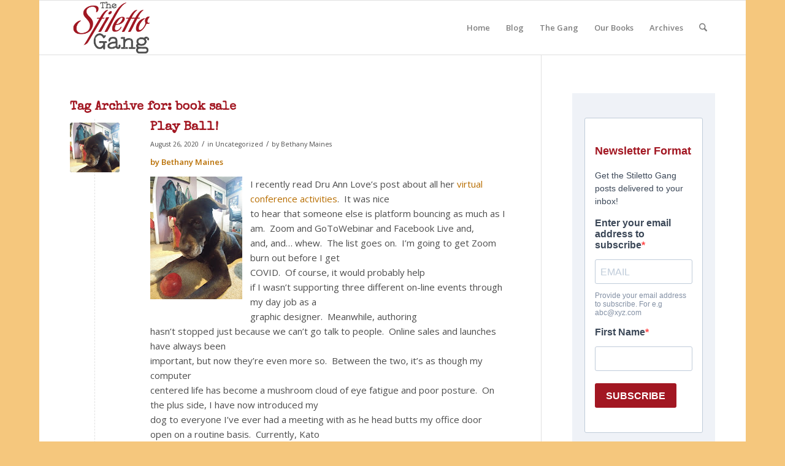

--- FILE ---
content_type: text/html; charset=UTF-8
request_url: https://www.thestilettogang.com/tag/book-sale/
body_size: 17634
content:
<!DOCTYPE html>
<html lang="en-US" prefix="og: https://ogp.me/ns#" class="html_boxed responsive av-preloader-disabled  html_header_top html_logo_left html_main_nav_header html_menu_right html_slim html_header_sticky html_header_shrinking html_mobile_menu_phone html_header_searchicon html_content_align_center html_header_unstick_top_disabled html_header_stretch_disabled html_av-overlay-side html_av-overlay-side-classic html_av-submenu-noclone html_entry_id_2010 av-cookies-no-cookie-consent av-no-preview av-default-lightbox html_text_menu_active av-mobile-menu-switch-default">
<head>
<meta charset="UTF-8" />
<meta name="robots" content="noindex, follow" />


<!-- mobile setting -->
<meta name="viewport" content="width=device-width, initial-scale=1">

<!-- Scripts/CSS and wp_head hook -->

<!-- Search Engine Optimization by Rank Math - https://rankmath.com/ -->
<title>book sale &#124; The Stiletto Gang</title>
<meta name="robots" content="follow, noindex"/>
<meta property="og:locale" content="en_US" />
<meta property="og:type" content="article" />
<meta property="og:title" content="book sale &#124; The Stiletto Gang" />
<meta property="og:url" content="https://www.thestilettogang.com/tag/book-sale/" />
<meta property="og:site_name" content="The Stiletto Gang" />
<meta property="article:publisher" content="https://www.facebook.com/stilettogang" />
<meta property="og:image" content="https://www.thestilettogang.com/wp-content/uploads/2024/08/TheStilettoGang-2018_FB-Cover-Photo.jpg" />
<meta property="og:image:secure_url" content="https://www.thestilettogang.com/wp-content/uploads/2024/08/TheStilettoGang-2018_FB-Cover-Photo.jpg" />
<meta property="og:image:width" content="852" />
<meta property="og:image:height" content="316" />
<meta property="og:image:type" content="image/jpeg" />
<meta name="twitter:card" content="summary_large_image" />
<meta name="twitter:title" content="book sale &#124; The Stiletto Gang" />
<meta name="twitter:image" content="https://www.thestilettogang.com/wp-content/uploads/2024/08/TheStilettoGang-2018_FB-Cover-Photo.jpg" />
<meta name="twitter:label1" content="Posts" />
<meta name="twitter:data1" content="1" />
<script type="application/ld+json" class="rank-math-schema">{"@context":"https://schema.org","@graph":[{"@type":"Organization","@id":"https://www.thestilettogang.com/#organization","name":"The Stiletto Gang","url":"https://www.thestilettogang.com","sameAs":["https://www.facebook.com/stilettogang"],"logo":{"@type":"ImageObject","@id":"https://www.thestilettogang.com/#logo","url":"https://www.thestilettogang.com/wp-content/uploads/2022/03/TheStilettoGang-logo-09.png","contentUrl":"https://www.thestilettogang.com/wp-content/uploads/2022/03/TheStilettoGang-logo-09.png","caption":"The Stiletto Gang","inLanguage":"en-US","width":"252","height":"157"}},{"@type":"WebSite","@id":"https://www.thestilettogang.com/#website","url":"https://www.thestilettogang.com","name":"The Stiletto Gang","publisher":{"@id":"https://www.thestilettogang.com/#organization"},"inLanguage":"en-US"},{"@type":"BreadcrumbList","@id":"https://www.thestilettogang.com/tag/book-sale/#breadcrumb","itemListElement":[{"@type":"ListItem","position":"1","item":{"@id":"https://www.thestilettogang.com","name":"Home"}},{"@type":"ListItem","position":"2","item":{"@id":"https://www.thestilettogang.com/tag/book-sale/","name":"book sale"}}]},{"@type":"CollectionPage","@id":"https://www.thestilettogang.com/tag/book-sale/#webpage","url":"https://www.thestilettogang.com/tag/book-sale/","name":"book sale &#124; The Stiletto Gang","isPartOf":{"@id":"https://www.thestilettogang.com/#website"},"inLanguage":"en-US","breadcrumb":{"@id":"https://www.thestilettogang.com/tag/book-sale/#breadcrumb"}}]}</script>
<!-- /Rank Math WordPress SEO plugin -->

<link rel='dns-prefetch' href='//stats.wp.com' />
<link rel="alternate" type="application/rss+xml" title="The Stiletto Gang &raquo; Feed" href="https://www.thestilettogang.com/feed/" />
<link rel="alternate" type="application/rss+xml" title="The Stiletto Gang &raquo; Comments Feed" href="https://www.thestilettogang.com/comments/feed/" />
<link rel="alternate" type="application/rss+xml" title="The Stiletto Gang &raquo; book sale Tag Feed" href="https://www.thestilettogang.com/tag/book-sale/feed/" />

<!-- google webfont font replacement -->

			<script type='text/javascript'>

				(function() {

					/*	check if webfonts are disabled by user setting via cookie - or user must opt in.	*/
					var html = document.getElementsByTagName('html')[0];
					var cookie_check = html.className.indexOf('av-cookies-needs-opt-in') >= 0 || html.className.indexOf('av-cookies-can-opt-out') >= 0;
					var allow_continue = true;
					var silent_accept_cookie = html.className.indexOf('av-cookies-user-silent-accept') >= 0;

					if( cookie_check && ! silent_accept_cookie )
					{
						if( ! document.cookie.match(/aviaCookieConsent/) || html.className.indexOf('av-cookies-session-refused') >= 0 )
						{
							allow_continue = false;
						}
						else
						{
							if( ! document.cookie.match(/aviaPrivacyRefuseCookiesHideBar/) )
							{
								allow_continue = false;
							}
							else if( ! document.cookie.match(/aviaPrivacyEssentialCookiesEnabled/) )
							{
								allow_continue = false;
							}
							else if( document.cookie.match(/aviaPrivacyGoogleWebfontsDisabled/) )
							{
								allow_continue = false;
							}
						}
					}

					if( allow_continue )
					{
						var f = document.createElement('link');

						f.type 	= 'text/css';
						f.rel 	= 'stylesheet';
						f.href 	= 'https://fonts.googleapis.com/css?family=Special+Elite%7COpen+Sans:400,600&display=auto';
						f.id 	= 'avia-google-webfont';

						document.getElementsByTagName('head')[0].appendChild(f);
					}
				})();

			</script>
			<style id='wp-img-auto-sizes-contain-inline-css' type='text/css'>
img:is([sizes=auto i],[sizes^="auto," i]){contain-intrinsic-size:3000px 1500px}
/*# sourceURL=wp-img-auto-sizes-contain-inline-css */
</style>
<style id='wp-emoji-styles-inline-css' type='text/css'>

	img.wp-smiley, img.emoji {
		display: inline !important;
		border: none !important;
		box-shadow: none !important;
		height: 1em !important;
		width: 1em !important;
		margin: 0 0.07em !important;
		vertical-align: -0.1em !important;
		background: none !important;
		padding: 0 !important;
	}
/*# sourceURL=wp-emoji-styles-inline-css */
</style>
<style id='wp-block-library-inline-css' type='text/css'>
:root{--wp-block-synced-color:#7a00df;--wp-block-synced-color--rgb:122,0,223;--wp-bound-block-color:var(--wp-block-synced-color);--wp-editor-canvas-background:#ddd;--wp-admin-theme-color:#007cba;--wp-admin-theme-color--rgb:0,124,186;--wp-admin-theme-color-darker-10:#006ba1;--wp-admin-theme-color-darker-10--rgb:0,107,160.5;--wp-admin-theme-color-darker-20:#005a87;--wp-admin-theme-color-darker-20--rgb:0,90,135;--wp-admin-border-width-focus:2px}@media (min-resolution:192dpi){:root{--wp-admin-border-width-focus:1.5px}}.wp-element-button{cursor:pointer}:root .has-very-light-gray-background-color{background-color:#eee}:root .has-very-dark-gray-background-color{background-color:#313131}:root .has-very-light-gray-color{color:#eee}:root .has-very-dark-gray-color{color:#313131}:root .has-vivid-green-cyan-to-vivid-cyan-blue-gradient-background{background:linear-gradient(135deg,#00d084,#0693e3)}:root .has-purple-crush-gradient-background{background:linear-gradient(135deg,#34e2e4,#4721fb 50%,#ab1dfe)}:root .has-hazy-dawn-gradient-background{background:linear-gradient(135deg,#faaca8,#dad0ec)}:root .has-subdued-olive-gradient-background{background:linear-gradient(135deg,#fafae1,#67a671)}:root .has-atomic-cream-gradient-background{background:linear-gradient(135deg,#fdd79a,#004a59)}:root .has-nightshade-gradient-background{background:linear-gradient(135deg,#330968,#31cdcf)}:root .has-midnight-gradient-background{background:linear-gradient(135deg,#020381,#2874fc)}:root{--wp--preset--font-size--normal:16px;--wp--preset--font-size--huge:42px}.has-regular-font-size{font-size:1em}.has-larger-font-size{font-size:2.625em}.has-normal-font-size{font-size:var(--wp--preset--font-size--normal)}.has-huge-font-size{font-size:var(--wp--preset--font-size--huge)}.has-text-align-center{text-align:center}.has-text-align-left{text-align:left}.has-text-align-right{text-align:right}.has-fit-text{white-space:nowrap!important}#end-resizable-editor-section{display:none}.aligncenter{clear:both}.items-justified-left{justify-content:flex-start}.items-justified-center{justify-content:center}.items-justified-right{justify-content:flex-end}.items-justified-space-between{justify-content:space-between}.screen-reader-text{border:0;clip-path:inset(50%);height:1px;margin:-1px;overflow:hidden;padding:0;position:absolute;width:1px;word-wrap:normal!important}.screen-reader-text:focus{background-color:#ddd;clip-path:none;color:#444;display:block;font-size:1em;height:auto;left:5px;line-height:normal;padding:15px 23px 14px;text-decoration:none;top:5px;width:auto;z-index:100000}html :where(.has-border-color){border-style:solid}html :where([style*=border-top-color]){border-top-style:solid}html :where([style*=border-right-color]){border-right-style:solid}html :where([style*=border-bottom-color]){border-bottom-style:solid}html :where([style*=border-left-color]){border-left-style:solid}html :where([style*=border-width]){border-style:solid}html :where([style*=border-top-width]){border-top-style:solid}html :where([style*=border-right-width]){border-right-style:solid}html :where([style*=border-bottom-width]){border-bottom-style:solid}html :where([style*=border-left-width]){border-left-style:solid}html :where(img[class*=wp-image-]){height:auto;max-width:100%}:where(figure){margin:0 0 1em}html :where(.is-position-sticky){--wp-admin--admin-bar--position-offset:var(--wp-admin--admin-bar--height,0px)}@media screen and (max-width:600px){html :where(.is-position-sticky){--wp-admin--admin-bar--position-offset:0px}}

/*# sourceURL=wp-block-library-inline-css */
</style><style id='global-styles-inline-css' type='text/css'>
:root{--wp--preset--aspect-ratio--square: 1;--wp--preset--aspect-ratio--4-3: 4/3;--wp--preset--aspect-ratio--3-4: 3/4;--wp--preset--aspect-ratio--3-2: 3/2;--wp--preset--aspect-ratio--2-3: 2/3;--wp--preset--aspect-ratio--16-9: 16/9;--wp--preset--aspect-ratio--9-16: 9/16;--wp--preset--color--black: #000000;--wp--preset--color--cyan-bluish-gray: #abb8c3;--wp--preset--color--white: #ffffff;--wp--preset--color--pale-pink: #f78da7;--wp--preset--color--vivid-red: #cf2e2e;--wp--preset--color--luminous-vivid-orange: #ff6900;--wp--preset--color--luminous-vivid-amber: #fcb900;--wp--preset--color--light-green-cyan: #7bdcb5;--wp--preset--color--vivid-green-cyan: #00d084;--wp--preset--color--pale-cyan-blue: #8ed1fc;--wp--preset--color--vivid-cyan-blue: #0693e3;--wp--preset--color--vivid-purple: #9b51e0;--wp--preset--color--metallic-red: #b02b2c;--wp--preset--color--maximum-yellow-red: #edae44;--wp--preset--color--yellow-sun: #eeee22;--wp--preset--color--palm-leaf: #83a846;--wp--preset--color--aero: #7bb0e7;--wp--preset--color--old-lavender: #745f7e;--wp--preset--color--steel-teal: #5f8789;--wp--preset--color--raspberry-pink: #d65799;--wp--preset--color--medium-turquoise: #4ecac2;--wp--preset--gradient--vivid-cyan-blue-to-vivid-purple: linear-gradient(135deg,rgb(6,147,227) 0%,rgb(155,81,224) 100%);--wp--preset--gradient--light-green-cyan-to-vivid-green-cyan: linear-gradient(135deg,rgb(122,220,180) 0%,rgb(0,208,130) 100%);--wp--preset--gradient--luminous-vivid-amber-to-luminous-vivid-orange: linear-gradient(135deg,rgb(252,185,0) 0%,rgb(255,105,0) 100%);--wp--preset--gradient--luminous-vivid-orange-to-vivid-red: linear-gradient(135deg,rgb(255,105,0) 0%,rgb(207,46,46) 100%);--wp--preset--gradient--very-light-gray-to-cyan-bluish-gray: linear-gradient(135deg,rgb(238,238,238) 0%,rgb(169,184,195) 100%);--wp--preset--gradient--cool-to-warm-spectrum: linear-gradient(135deg,rgb(74,234,220) 0%,rgb(151,120,209) 20%,rgb(207,42,186) 40%,rgb(238,44,130) 60%,rgb(251,105,98) 80%,rgb(254,248,76) 100%);--wp--preset--gradient--blush-light-purple: linear-gradient(135deg,rgb(255,206,236) 0%,rgb(152,150,240) 100%);--wp--preset--gradient--blush-bordeaux: linear-gradient(135deg,rgb(254,205,165) 0%,rgb(254,45,45) 50%,rgb(107,0,62) 100%);--wp--preset--gradient--luminous-dusk: linear-gradient(135deg,rgb(255,203,112) 0%,rgb(199,81,192) 50%,rgb(65,88,208) 100%);--wp--preset--gradient--pale-ocean: linear-gradient(135deg,rgb(255,245,203) 0%,rgb(182,227,212) 50%,rgb(51,167,181) 100%);--wp--preset--gradient--electric-grass: linear-gradient(135deg,rgb(202,248,128) 0%,rgb(113,206,126) 100%);--wp--preset--gradient--midnight: linear-gradient(135deg,rgb(2,3,129) 0%,rgb(40,116,252) 100%);--wp--preset--font-size--small: 1rem;--wp--preset--font-size--medium: 1.125rem;--wp--preset--font-size--large: 1.75rem;--wp--preset--font-size--x-large: clamp(1.75rem, 3vw, 2.25rem);--wp--preset--spacing--20: 0.44rem;--wp--preset--spacing--30: 0.67rem;--wp--preset--spacing--40: 1rem;--wp--preset--spacing--50: 1.5rem;--wp--preset--spacing--60: 2.25rem;--wp--preset--spacing--70: 3.38rem;--wp--preset--spacing--80: 5.06rem;--wp--preset--shadow--natural: 6px 6px 9px rgba(0, 0, 0, 0.2);--wp--preset--shadow--deep: 12px 12px 50px rgba(0, 0, 0, 0.4);--wp--preset--shadow--sharp: 6px 6px 0px rgba(0, 0, 0, 0.2);--wp--preset--shadow--outlined: 6px 6px 0px -3px rgb(255, 255, 255), 6px 6px rgb(0, 0, 0);--wp--preset--shadow--crisp: 6px 6px 0px rgb(0, 0, 0);}:root { --wp--style--global--content-size: 800px;--wp--style--global--wide-size: 1130px; }:where(body) { margin: 0; }.wp-site-blocks > .alignleft { float: left; margin-right: 2em; }.wp-site-blocks > .alignright { float: right; margin-left: 2em; }.wp-site-blocks > .aligncenter { justify-content: center; margin-left: auto; margin-right: auto; }:where(.is-layout-flex){gap: 0.5em;}:where(.is-layout-grid){gap: 0.5em;}.is-layout-flow > .alignleft{float: left;margin-inline-start: 0;margin-inline-end: 2em;}.is-layout-flow > .alignright{float: right;margin-inline-start: 2em;margin-inline-end: 0;}.is-layout-flow > .aligncenter{margin-left: auto !important;margin-right: auto !important;}.is-layout-constrained > .alignleft{float: left;margin-inline-start: 0;margin-inline-end: 2em;}.is-layout-constrained > .alignright{float: right;margin-inline-start: 2em;margin-inline-end: 0;}.is-layout-constrained > .aligncenter{margin-left: auto !important;margin-right: auto !important;}.is-layout-constrained > :where(:not(.alignleft):not(.alignright):not(.alignfull)){max-width: var(--wp--style--global--content-size);margin-left: auto !important;margin-right: auto !important;}.is-layout-constrained > .alignwide{max-width: var(--wp--style--global--wide-size);}body .is-layout-flex{display: flex;}.is-layout-flex{flex-wrap: wrap;align-items: center;}.is-layout-flex > :is(*, div){margin: 0;}body .is-layout-grid{display: grid;}.is-layout-grid > :is(*, div){margin: 0;}body{padding-top: 0px;padding-right: 0px;padding-bottom: 0px;padding-left: 0px;}a:where(:not(.wp-element-button)){text-decoration: underline;}:root :where(.wp-element-button, .wp-block-button__link){background-color: #32373c;border-width: 0;color: #fff;font-family: inherit;font-size: inherit;font-style: inherit;font-weight: inherit;letter-spacing: inherit;line-height: inherit;padding-top: calc(0.667em + 2px);padding-right: calc(1.333em + 2px);padding-bottom: calc(0.667em + 2px);padding-left: calc(1.333em + 2px);text-decoration: none;text-transform: inherit;}.has-black-color{color: var(--wp--preset--color--black) !important;}.has-cyan-bluish-gray-color{color: var(--wp--preset--color--cyan-bluish-gray) !important;}.has-white-color{color: var(--wp--preset--color--white) !important;}.has-pale-pink-color{color: var(--wp--preset--color--pale-pink) !important;}.has-vivid-red-color{color: var(--wp--preset--color--vivid-red) !important;}.has-luminous-vivid-orange-color{color: var(--wp--preset--color--luminous-vivid-orange) !important;}.has-luminous-vivid-amber-color{color: var(--wp--preset--color--luminous-vivid-amber) !important;}.has-light-green-cyan-color{color: var(--wp--preset--color--light-green-cyan) !important;}.has-vivid-green-cyan-color{color: var(--wp--preset--color--vivid-green-cyan) !important;}.has-pale-cyan-blue-color{color: var(--wp--preset--color--pale-cyan-blue) !important;}.has-vivid-cyan-blue-color{color: var(--wp--preset--color--vivid-cyan-blue) !important;}.has-vivid-purple-color{color: var(--wp--preset--color--vivid-purple) !important;}.has-metallic-red-color{color: var(--wp--preset--color--metallic-red) !important;}.has-maximum-yellow-red-color{color: var(--wp--preset--color--maximum-yellow-red) !important;}.has-yellow-sun-color{color: var(--wp--preset--color--yellow-sun) !important;}.has-palm-leaf-color{color: var(--wp--preset--color--palm-leaf) !important;}.has-aero-color{color: var(--wp--preset--color--aero) !important;}.has-old-lavender-color{color: var(--wp--preset--color--old-lavender) !important;}.has-steel-teal-color{color: var(--wp--preset--color--steel-teal) !important;}.has-raspberry-pink-color{color: var(--wp--preset--color--raspberry-pink) !important;}.has-medium-turquoise-color{color: var(--wp--preset--color--medium-turquoise) !important;}.has-black-background-color{background-color: var(--wp--preset--color--black) !important;}.has-cyan-bluish-gray-background-color{background-color: var(--wp--preset--color--cyan-bluish-gray) !important;}.has-white-background-color{background-color: var(--wp--preset--color--white) !important;}.has-pale-pink-background-color{background-color: var(--wp--preset--color--pale-pink) !important;}.has-vivid-red-background-color{background-color: var(--wp--preset--color--vivid-red) !important;}.has-luminous-vivid-orange-background-color{background-color: var(--wp--preset--color--luminous-vivid-orange) !important;}.has-luminous-vivid-amber-background-color{background-color: var(--wp--preset--color--luminous-vivid-amber) !important;}.has-light-green-cyan-background-color{background-color: var(--wp--preset--color--light-green-cyan) !important;}.has-vivid-green-cyan-background-color{background-color: var(--wp--preset--color--vivid-green-cyan) !important;}.has-pale-cyan-blue-background-color{background-color: var(--wp--preset--color--pale-cyan-blue) !important;}.has-vivid-cyan-blue-background-color{background-color: var(--wp--preset--color--vivid-cyan-blue) !important;}.has-vivid-purple-background-color{background-color: var(--wp--preset--color--vivid-purple) !important;}.has-metallic-red-background-color{background-color: var(--wp--preset--color--metallic-red) !important;}.has-maximum-yellow-red-background-color{background-color: var(--wp--preset--color--maximum-yellow-red) !important;}.has-yellow-sun-background-color{background-color: var(--wp--preset--color--yellow-sun) !important;}.has-palm-leaf-background-color{background-color: var(--wp--preset--color--palm-leaf) !important;}.has-aero-background-color{background-color: var(--wp--preset--color--aero) !important;}.has-old-lavender-background-color{background-color: var(--wp--preset--color--old-lavender) !important;}.has-steel-teal-background-color{background-color: var(--wp--preset--color--steel-teal) !important;}.has-raspberry-pink-background-color{background-color: var(--wp--preset--color--raspberry-pink) !important;}.has-medium-turquoise-background-color{background-color: var(--wp--preset--color--medium-turquoise) !important;}.has-black-border-color{border-color: var(--wp--preset--color--black) !important;}.has-cyan-bluish-gray-border-color{border-color: var(--wp--preset--color--cyan-bluish-gray) !important;}.has-white-border-color{border-color: var(--wp--preset--color--white) !important;}.has-pale-pink-border-color{border-color: var(--wp--preset--color--pale-pink) !important;}.has-vivid-red-border-color{border-color: var(--wp--preset--color--vivid-red) !important;}.has-luminous-vivid-orange-border-color{border-color: var(--wp--preset--color--luminous-vivid-orange) !important;}.has-luminous-vivid-amber-border-color{border-color: var(--wp--preset--color--luminous-vivid-amber) !important;}.has-light-green-cyan-border-color{border-color: var(--wp--preset--color--light-green-cyan) !important;}.has-vivid-green-cyan-border-color{border-color: var(--wp--preset--color--vivid-green-cyan) !important;}.has-pale-cyan-blue-border-color{border-color: var(--wp--preset--color--pale-cyan-blue) !important;}.has-vivid-cyan-blue-border-color{border-color: var(--wp--preset--color--vivid-cyan-blue) !important;}.has-vivid-purple-border-color{border-color: var(--wp--preset--color--vivid-purple) !important;}.has-metallic-red-border-color{border-color: var(--wp--preset--color--metallic-red) !important;}.has-maximum-yellow-red-border-color{border-color: var(--wp--preset--color--maximum-yellow-red) !important;}.has-yellow-sun-border-color{border-color: var(--wp--preset--color--yellow-sun) !important;}.has-palm-leaf-border-color{border-color: var(--wp--preset--color--palm-leaf) !important;}.has-aero-border-color{border-color: var(--wp--preset--color--aero) !important;}.has-old-lavender-border-color{border-color: var(--wp--preset--color--old-lavender) !important;}.has-steel-teal-border-color{border-color: var(--wp--preset--color--steel-teal) !important;}.has-raspberry-pink-border-color{border-color: var(--wp--preset--color--raspberry-pink) !important;}.has-medium-turquoise-border-color{border-color: var(--wp--preset--color--medium-turquoise) !important;}.has-vivid-cyan-blue-to-vivid-purple-gradient-background{background: var(--wp--preset--gradient--vivid-cyan-blue-to-vivid-purple) !important;}.has-light-green-cyan-to-vivid-green-cyan-gradient-background{background: var(--wp--preset--gradient--light-green-cyan-to-vivid-green-cyan) !important;}.has-luminous-vivid-amber-to-luminous-vivid-orange-gradient-background{background: var(--wp--preset--gradient--luminous-vivid-amber-to-luminous-vivid-orange) !important;}.has-luminous-vivid-orange-to-vivid-red-gradient-background{background: var(--wp--preset--gradient--luminous-vivid-orange-to-vivid-red) !important;}.has-very-light-gray-to-cyan-bluish-gray-gradient-background{background: var(--wp--preset--gradient--very-light-gray-to-cyan-bluish-gray) !important;}.has-cool-to-warm-spectrum-gradient-background{background: var(--wp--preset--gradient--cool-to-warm-spectrum) !important;}.has-blush-light-purple-gradient-background{background: var(--wp--preset--gradient--blush-light-purple) !important;}.has-blush-bordeaux-gradient-background{background: var(--wp--preset--gradient--blush-bordeaux) !important;}.has-luminous-dusk-gradient-background{background: var(--wp--preset--gradient--luminous-dusk) !important;}.has-pale-ocean-gradient-background{background: var(--wp--preset--gradient--pale-ocean) !important;}.has-electric-grass-gradient-background{background: var(--wp--preset--gradient--electric-grass) !important;}.has-midnight-gradient-background{background: var(--wp--preset--gradient--midnight) !important;}.has-small-font-size{font-size: var(--wp--preset--font-size--small) !important;}.has-medium-font-size{font-size: var(--wp--preset--font-size--medium) !important;}.has-large-font-size{font-size: var(--wp--preset--font-size--large) !important;}.has-x-large-font-size{font-size: var(--wp--preset--font-size--x-large) !important;}
/*# sourceURL=global-styles-inline-css */
</style>

<link rel='stylesheet' id='avia-merged-styles-css' href='https://www.thestilettogang.com/wp-content/uploads/dynamic_avia/avia-merged-styles-8e90fef0bc419ed0d5d90abd51ff4b45---696ebb2e0666c.css' type='text/css' media='all' />
<script type="text/javascript" src="https://www.thestilettogang.com/wp-includes/js/jquery/jquery.min.js?ver=3.7.1" id="jquery-core-js"></script>
<script type="text/javascript" src="https://www.thestilettogang.com/wp-includes/js/jquery/jquery-migrate.min.js?ver=3.4.1" id="jquery-migrate-js"></script>
<script type="text/javascript" src="https://www.thestilettogang.com/wp-content/uploads/dynamic_avia/avia-head-scripts-4eef96767e7ec578c4dcc5eae96076c2---696ebb2e355e8.js" id="avia-head-scripts-js"></script>
<link rel="https://api.w.org/" href="https://www.thestilettogang.com/wp-json/" /><link rel="alternate" title="JSON" type="application/json" href="https://www.thestilettogang.com/wp-json/wp/v2/tags/989" /><link rel="EditURI" type="application/rsd+xml" title="RSD" href="https://www.thestilettogang.com/xmlrpc.php?rsd" />
<meta name="generator" content="WordPress 6.9" />
	<style>img#wpstats{display:none}</style>
		
<link rel="icon" href="https://www.thestilettogang.com/wp-content/uploads/2022/03/TheStilettoGang-2018-05.jpg" type="image/x-icon">
<!--[if lt IE 9]><script src="https://www.thestilettogang.com/wp-content/themes/enfold/js/html5shiv.js"></script><![endif]--><link rel="profile" href="https://gmpg.org/xfn/11" />
<link rel="alternate" type="application/rss+xml" title="The Stiletto Gang RSS2 Feed" href="https://www.thestilettogang.com/feed/" />
<link rel="pingback" href="https://www.thestilettogang.com/xmlrpc.php" />

<!-- To speed up the rendering and to display the site as fast as possible to the user we include some styles and scripts for above the fold content inline -->
<script type="text/javascript">'use strict';var avia_is_mobile=!1;if(/Android|webOS|iPhone|iPad|iPod|BlackBerry|IEMobile|Opera Mini/i.test(navigator.userAgent)&&'ontouchstart' in document.documentElement){avia_is_mobile=!0;document.documentElement.className+=' avia_mobile '}
else{document.documentElement.className+=' avia_desktop '};document.documentElement.className+=' js_active ';(function(){var e=['-webkit-','-moz-','-ms-',''],n='',o=!1,a=!1;for(var t in e){if(e[t]+'transform' in document.documentElement.style){o=!0;n=e[t]+'transform'};if(e[t]+'perspective' in document.documentElement.style){a=!0}};if(o){document.documentElement.className+=' avia_transform '};if(a){document.documentElement.className+=' avia_transform3d '};if(typeof document.getElementsByClassName=='function'&&typeof document.documentElement.getBoundingClientRect=='function'&&avia_is_mobile==!1){if(n&&window.innerHeight>0){setTimeout(function(){var e=0,o={},a=0,t=document.getElementsByClassName('av-parallax'),i=window.pageYOffset||document.documentElement.scrollTop;for(e=0;e<t.length;e++){t[e].style.top='0px';o=t[e].getBoundingClientRect();a=Math.ceil((window.innerHeight+i-o.top)*0.3);t[e].style[n]='translate(0px, '+a+'px)';t[e].style.top='auto';t[e].className+=' enabled-parallax '}},50)}}})();</script><link rel="icon" href="https://www.thestilettogang.com/wp-content/uploads/2022/03/cropped-TheStilettoGang-flavicon-05-32x32.jpg" sizes="32x32" />
<link rel="icon" href="https://www.thestilettogang.com/wp-content/uploads/2022/03/cropped-TheStilettoGang-flavicon-05-192x192.jpg" sizes="192x192" />
<link rel="apple-touch-icon" href="https://www.thestilettogang.com/wp-content/uploads/2022/03/cropped-TheStilettoGang-flavicon-05-180x180.jpg" />
<meta name="msapplication-TileImage" content="https://www.thestilettogang.com/wp-content/uploads/2022/03/cropped-TheStilettoGang-flavicon-05-270x270.jpg" />
<style type="text/css">
		@font-face {font-family: 'entypo-fontello-enfold'; font-weight: normal; font-style: normal; font-display: auto;
		src: url('https://www.thestilettogang.com/wp-content/themes/enfold/config-templatebuilder/avia-template-builder/assets/fonts/entypo-fontello-enfold/entypo-fontello-enfold.woff2') format('woff2'),
		url('https://www.thestilettogang.com/wp-content/themes/enfold/config-templatebuilder/avia-template-builder/assets/fonts/entypo-fontello-enfold/entypo-fontello-enfold.woff') format('woff'),
		url('https://www.thestilettogang.com/wp-content/themes/enfold/config-templatebuilder/avia-template-builder/assets/fonts/entypo-fontello-enfold/entypo-fontello-enfold.ttf') format('truetype'),
		url('https://www.thestilettogang.com/wp-content/themes/enfold/config-templatebuilder/avia-template-builder/assets/fonts/entypo-fontello-enfold/entypo-fontello-enfold.svg#entypo-fontello-enfold') format('svg'),
		url('https://www.thestilettogang.com/wp-content/themes/enfold/config-templatebuilder/avia-template-builder/assets/fonts/entypo-fontello-enfold/entypo-fontello-enfold.eot'),
		url('https://www.thestilettogang.com/wp-content/themes/enfold/config-templatebuilder/avia-template-builder/assets/fonts/entypo-fontello-enfold/entypo-fontello-enfold.eot?#iefix') format('embedded-opentype');
		}

		#top .avia-font-entypo-fontello-enfold, body .avia-font-entypo-fontello-enfold, html body [data-av_iconfont='entypo-fontello-enfold']:before{ font-family: 'entypo-fontello-enfold'; }
		
		@font-face {font-family: 'entypo-fontello'; font-weight: normal; font-style: normal; font-display: auto;
		src: url('https://www.thestilettogang.com/wp-content/themes/enfold/config-templatebuilder/avia-template-builder/assets/fonts/entypo-fontello/entypo-fontello.woff2') format('woff2'),
		url('https://www.thestilettogang.com/wp-content/themes/enfold/config-templatebuilder/avia-template-builder/assets/fonts/entypo-fontello/entypo-fontello.woff') format('woff'),
		url('https://www.thestilettogang.com/wp-content/themes/enfold/config-templatebuilder/avia-template-builder/assets/fonts/entypo-fontello/entypo-fontello.ttf') format('truetype'),
		url('https://www.thestilettogang.com/wp-content/themes/enfold/config-templatebuilder/avia-template-builder/assets/fonts/entypo-fontello/entypo-fontello.svg#entypo-fontello') format('svg'),
		url('https://www.thestilettogang.com/wp-content/themes/enfold/config-templatebuilder/avia-template-builder/assets/fonts/entypo-fontello/entypo-fontello.eot'),
		url('https://www.thestilettogang.com/wp-content/themes/enfold/config-templatebuilder/avia-template-builder/assets/fonts/entypo-fontello/entypo-fontello.eot?#iefix') format('embedded-opentype');
		}

		#top .avia-font-entypo-fontello, body .avia-font-entypo-fontello, html body [data-av_iconfont='entypo-fontello']:before{ font-family: 'entypo-fontello'; }
		</style>

<!--
Debugging Info for Theme support: 

Theme: Enfold
Version: 7.1.3
Installed: enfold
AviaFramework Version: 5.6
AviaBuilder Version: 6.0
aviaElementManager Version: 1.0.1
ML:256-PU:71-PLA:9
WP:6.9
Compress: CSS:all theme files - JS:all theme files
Updates: enabled - token has changed and not verified
PLAu:9
-->
</head>

<body id="top" class="archive tag tag-book-sale tag-989 wp-theme-enfold boxed rtl_columns av-curtain-numeric special_elite open_sans  sp-easy-accordion-enabled avia-responsive-images-support" itemscope="itemscope" itemtype="https://schema.org/WebPage" >

	
	<div id='wrap_all'>

	
<header id='header' class='all_colors header_color light_bg_color  av_header_top av_logo_left av_main_nav_header av_menu_right av_slim av_header_sticky av_header_shrinking av_header_stretch_disabled av_mobile_menu_phone av_header_searchicon av_header_unstick_top_disabled av_bottom_nav_disabled  av_header_border_disabled' aria-label="Header" data-av_shrink_factor='50' role="banner" itemscope="itemscope" itemtype="https://schema.org/WPHeader" >

		<div  id='header_main' class='container_wrap container_wrap_logo'>

        <div class='container av-logo-container'><div class='inner-container'><span class='logo avia-standard-logo'><a href='https://www.thestilettogang.com/' class='' aria-label='TheStilettoGang-logo-09' title='TheStilettoGang-logo-09'><img src="https://www.thestilettogang.com/wp-content/uploads/2022/03/TheStilettoGang-logo-09.png" height="100" width="300" alt='The Stiletto Gang' title='TheStilettoGang-logo-09' /></a></span><nav class='main_menu' data-selectname='Select a page'  role="navigation" itemscope="itemscope" itemtype="https://schema.org/SiteNavigationElement" ><div class="avia-menu av-main-nav-wrap"><ul role="menu" class="menu av-main-nav" id="avia-menu"><li role="menuitem" id="menu-item-474" class="menu-item menu-item-type-post_type menu-item-object-page menu-item-home menu-item-top-level menu-item-top-level-1"><a href="https://www.thestilettogang.com/" itemprop="url" tabindex="0"><span class="avia-bullet"></span><span class="avia-menu-text">Home</span><span class="avia-menu-fx"><span class="avia-arrow-wrap"><span class="avia-arrow"></span></span></span></a></li>
<li role="menuitem" id="menu-item-10149" class="menu-item menu-item-type-post_type menu-item-object-page current_page_parent menu-item-top-level menu-item-top-level-2"><a href="https://www.thestilettogang.com/blog/" itemprop="url" tabindex="0"><span class="avia-bullet"></span><span class="avia-menu-text">Blog</span><span class="avia-menu-fx"><span class="avia-arrow-wrap"><span class="avia-arrow"></span></span></span></a></li>
<li role="menuitem" id="menu-item-394" class="menu-item menu-item-type-post_type menu-item-object-page menu-item-top-level menu-item-top-level-3"><a href="https://www.thestilettogang.com/about-us/" itemprop="url" tabindex="0"><span class="avia-bullet"></span><span class="avia-menu-text">The Gang</span><span class="avia-menu-fx"><span class="avia-arrow-wrap"><span class="avia-arrow"></span></span></span></a></li>
<li role="menuitem" id="menu-item-238" class="menu-item menu-item-type-post_type menu-item-object-page menu-item-top-level menu-item-top-level-4"><a href="https://www.thestilettogang.com/books/" itemprop="url" tabindex="0"><span class="avia-bullet"></span><span class="avia-menu-text">Our Books</span><span class="avia-menu-fx"><span class="avia-arrow-wrap"><span class="avia-arrow"></span></span></span></a></li>
<li role="menuitem" id="menu-item-382" class="menu-item menu-item-type-post_type menu-item-object-page menu-item-top-level menu-item-top-level-5"><a href="https://www.thestilettogang.com/archives/" itemprop="url" tabindex="0"><span class="avia-bullet"></span><span class="avia-menu-text">Archives</span><span class="avia-menu-fx"><span class="avia-arrow-wrap"><span class="avia-arrow"></span></span></span></a></li>
<li id="menu-item-search" class="noMobile menu-item menu-item-search-dropdown menu-item-avia-special" role="menuitem"><a class="avia-svg-icon avia-font-svg_entypo-fontello" aria-label="Search" href="?s=" rel="nofollow" title="Click to open the search input field" data-avia-search-tooltip="
&lt;search&gt;
	&lt;form role=&quot;search&quot; action=&quot;https://www.thestilettogang.com/&quot; id=&quot;searchform&quot; method=&quot;get&quot; class=&quot;&quot;&gt;
		&lt;div&gt;
&lt;span class=&#039;av_searchform_search avia-svg-icon avia-font-svg_entypo-fontello&#039; data-av_svg_icon=&#039;search&#039; data-av_iconset=&#039;svg_entypo-fontello&#039;&gt;&lt;svg version=&quot;1.1&quot; xmlns=&quot;http://www.w3.org/2000/svg&quot; width=&quot;25&quot; height=&quot;32&quot; viewBox=&quot;0 0 25 32&quot; preserveAspectRatio=&quot;xMidYMid meet&quot; aria-labelledby=&#039;av-svg-title-1&#039; aria-describedby=&#039;av-svg-desc-1&#039; role=&quot;graphics-symbol&quot; aria-hidden=&quot;true&quot;&gt;
&lt;title id=&#039;av-svg-title-1&#039;&gt;Search&lt;/title&gt;
&lt;desc id=&#039;av-svg-desc-1&#039;&gt;Search&lt;/desc&gt;
&lt;path d=&quot;M24.704 24.704q0.96 1.088 0.192 1.984l-1.472 1.472q-1.152 1.024-2.176 0l-6.080-6.080q-2.368 1.344-4.992 1.344-4.096 0-7.136-3.040t-3.040-7.136 2.88-7.008 6.976-2.912 7.168 3.040 3.072 7.136q0 2.816-1.472 5.184zM3.008 13.248q0 2.816 2.176 4.992t4.992 2.176 4.832-2.016 2.016-4.896q0-2.816-2.176-4.96t-4.992-2.144-4.832 2.016-2.016 4.832z&quot;&gt;&lt;/path&gt;
&lt;/svg&gt;&lt;/span&gt;			&lt;input type=&quot;submit&quot; value=&quot;&quot; id=&quot;searchsubmit&quot; class=&quot;button&quot; title=&quot;Enter at least 3 characters to show search results in a dropdown or click to route to search result page to show all results&quot; /&gt;
			&lt;input type=&quot;search&quot; id=&quot;s&quot; name=&quot;s&quot; value=&quot;&quot; aria-label=&#039;Search&#039; placeholder=&#039;Search&#039; required /&gt;
		&lt;/div&gt;
	&lt;/form&gt;
&lt;/search&gt;
" data-av_svg_icon='search' data-av_iconset='svg_entypo-fontello'><svg version="1.1" xmlns="http://www.w3.org/2000/svg" width="25" height="32" viewBox="0 0 25 32" preserveAspectRatio="xMidYMid meet" aria-labelledby='av-svg-title-2' aria-describedby='av-svg-desc-2' role="graphics-symbol" aria-hidden="true">
<title id='av-svg-title-2'>Click to open the search input field</title>
<desc id='av-svg-desc-2'>Click to open the search input field</desc>
<path d="M24.704 24.704q0.96 1.088 0.192 1.984l-1.472 1.472q-1.152 1.024-2.176 0l-6.080-6.080q-2.368 1.344-4.992 1.344-4.096 0-7.136-3.040t-3.040-7.136 2.88-7.008 6.976-2.912 7.168 3.040 3.072 7.136q0 2.816-1.472 5.184zM3.008 13.248q0 2.816 2.176 4.992t4.992 2.176 4.832-2.016 2.016-4.896q0-2.816-2.176-4.96t-4.992-2.144-4.832 2.016-2.016 4.832z"></path>
</svg><span class="avia_hidden_link_text">Search</span></a></li><li class="av-burger-menu-main menu-item-avia-special " role="menuitem">
	        			<a href="#" aria-label="Menu" aria-hidden="false">
							<span class="av-hamburger av-hamburger--spin av-js-hamburger">
								<span class="av-hamburger-box">
						          <span class="av-hamburger-inner"></span>
						          <strong>Menu</strong>
								</span>
							</span>
							<span class="avia_hidden_link_text">Menu</span>
						</a>
	        		   </li></ul></div></nav></div> </div> 
		<!-- end container_wrap-->
		</div>
<div class="header_bg"></div>
<!-- end header -->
</header>

	<div id='main' class='all_colors' data-scroll-offset='88'>

	
		<div class='container_wrap container_wrap_first main_color sidebar_right'>

			<div class='container template-blog '>

				<main class='content av-content-small alpha units av-main-tag'  role="main" itemprop="mainContentOfPage" itemscope="itemscope" itemtype="https://schema.org/Blog" >

					<div class="category-term-description">
											</div>

					<h3 class='post-title tag-page-post-type-title '>Tag Archive for:  <span>book sale</span></h3><article class="post-entry post-entry-type-standard post-entry-2010 post-loop-1 post-parity-odd post-entry-last single-small with-slider post-2010 post type-post status-publish format-standard has-post-thumbnail hentry category-uncategorized tag-author-bethany-maines tag-book-sale"  itemscope="itemscope" itemtype="https://schema.org/BlogPosting" ><div class="blog-meta"><a href='https://www.thestilettogang.com/2020/08/26/play-ball/' class='small-preview'  title="Kato2020.jpeg"   itemprop="image" itemscope="itemscope" itemtype="https://schema.org/ImageObject" ><img width="135" height="180" src="https://www.thestilettogang.com/wp-content/uploads/2020/08/Kato2020.jpg" class="wp-image-2011 avia-img-lazy-loading-2011 attachment-square size-square wp-post-image" alt="" decoding="async" loading="lazy" /><span class='iconfont avia-svg-icon avia-font-svg_entypo-fontello' data-av_svg_icon='pencil' data-av_iconset='svg_entypo-fontello' ><svg version="1.1" xmlns="http://www.w3.org/2000/svg" width="25" height="32" viewBox="0 0 25 32" preserveAspectRatio="xMidYMid meet" role="graphics-symbol" aria-hidden="true">
<path d="M22.976 5.44q1.024 1.024 1.504 2.048t0.48 1.536v0.512l-8.064 8.064-9.28 9.216-7.616 1.664 1.6-7.68 9.28-9.216 8.064-8.064q1.728-0.384 4.032 1.92zM7.168 25.92l0.768-0.768q-0.064-1.408-1.664-3.008-0.704-0.704-1.44-1.12t-1.12-0.416l-0.448-0.064-0.704 0.768-0.576 2.56q0.896 0.512 1.472 1.088 0.768 0.768 1.152 1.536z"></path>
</svg></span></a></div><div class='entry-content-wrapper clearfix standard-content'><header class="entry-content-header" aria-label="Post: Play Ball!"><h2 class='post-title entry-title '  itemprop="headline" ><a href="https://www.thestilettogang.com/2020/08/26/play-ball/" rel="bookmark" title="Permanent Link: Play Ball!">Play Ball!<span class="post-format-icon minor-meta"></span></a></h2><span class="post-meta-infos"><time class="date-container minor-meta updated"  itemprop="datePublished" datetime="2020-08-26T05:00:00-05:00" >August 26, 2020</time><span class="text-sep">/</span><span class="blog-categories minor-meta">in <a href="https://www.thestilettogang.com/category/uncategorized/" rel="tag">Uncategorized</a></span><span class="text-sep">/</span><span class="blog-author minor-meta">by <span class="entry-author-link"  itemprop="author" ><span class="author"><span class="fn"><a href="https://www.thestilettogang.com/author/bethany/" title="Posts by Bethany Maines" rel="author">Bethany Maines</a></span></span></span></span></span></header><div class="entry-content"  itemprop="text" ><div class="separator"><b>by Bethany Maines</b></div>
<p><o:p></o:p></p>
</p>
<div class="separator" style="clear: both; text-align: center;"></div>
<div class="separator" style="clear: both; text-align: center;"><a href="https://1.bp.blogspot.com/-Um3o67vlYOk/X0WQvkq8VCI/AAAAAAAAPWI/Jal-XnqH6IgfzqPA15rwER-MhB0SqZ3qQCLcBGAsYHQ/s432/Kato2020.jpg" style="clear: left; float: left; margin-bottom: 1em; margin-right: 1em;" target="_blank" rel="noopener"><img loading="lazy" decoding="async" border="0" data-original-height="432" data-original-width="324" height="200" src="https://www.thestilettogang.com/wp-content/uploads/2020/08/Kato2020.jpg" class="wp-image-2011" width="150" /></a></div>
<p>I recently read Dru Ann Love’s post about all her <a href="https://www.thestilettogang.com/2020/08/virtual-activities-by-dru-ann-love.html">virtual<br />
conference activities</a>.<span style="mso-spacerun: yes;">&nbsp; </span>It was nice<br />
to hear that someone else is platform bouncing as much as I am. <span style="mso-spacerun: yes;">&nbsp;</span>Zoom and GoToWebinar and Facebook Live and,<br />
and, and… whew.<span style="mso-spacerun: yes;">&nbsp; </span>The list goes on.<span style="mso-spacerun: yes;">&nbsp; </span>I’m going to get Zoom burn out before I get<br />
COVID.<span style="mso-spacerun: yes;">&nbsp; </span>Of course, it would probably help<br />
if I wasn’t supporting three different on-line events through my day job as a<br />
graphic designer.<span style="mso-spacerun: yes;">&nbsp; </span>Meanwhile, authoring<br />
hasn’t stopped just because we can’t go talk to people.<span style="mso-spacerun: yes;">&nbsp; </span>Online sales and launches have always been<br />
important, but now they’re even more so. <span style="mso-spacerun: yes;">&nbsp;</span>Between the two, it’s as though my computer<br />
centered life has become a mushroom cloud of eye fatigue and poor posture.<span style="mso-spacerun: yes;">&nbsp; </span>On the plus side, I have now introduced my<br />
dog to everyone I’ve ever had a meeting with as he head butts my office door<br />
open on a routine basis.<span style="mso-spacerun: yes;">&nbsp; </span>Currently, Kato<br />
would like to play ball and I would like to do that also, so I’m going to do a<br />
quick update on my author news and then get on out to the backyard!<o:p></o:p></p>
<p>This week in author news, my publishing company Blue Zephyr<br />
Press is running a sale across their entire catalog. <o:p></o:p></p>
<div class="separator" style="clear: both; text-align: center;"><a href="https://1.bp.blogspot.com/-PD-c6zzD-kI/X0WP9dMO21I/AAAAAAAAPWE/ML9KCYjncOEgfuVvRc-YU5k_gnCWy6MhQCPcBGAYYCw/s1200/BZ-summersale2020-01.jpg" style="margin-left: 1em; margin-right: 1em;" target="_blank" rel="noopener"><img loading="lazy" decoding="async" border="0" data-original-height="900" data-original-width="1200" height="300" src="https://www.thestilettogang.com/wp-content/uploads/2020/08/BZ-summersale2020-01.jpg" class="wp-image-2012" width="400" /></a></div>
<div style="text-align: center;"></div>
<p><b>¢.99 &#8211; </b>My book, <i>The Second Shot </i>– Book 1 of the Deveraux<br />
Legacy,an intriguing and at times hilarious Romantic Suspense novel with a<br />
captivating cast of characters and action that will keep you on the edge of<br />
your seat<span style="background: white; color: #333333; line-height: 115%;">. If you like</span><span style="background: white;"><br />
page-turning action, and award-winning writing, then you’ll love The Second<br />
Shot.<span style="mso-spacerun: yes;">&nbsp;<b>BUY NOW:</b>&nbsp;</span><o:p></o:p></span><a href="https://books2read.com/The-Second-Shot" target="_blank" rel="noopener">https://books2read.com/The-Second-Shot</a></p>
<p><span style="background: white;"><b style="background-color: transparent;">¢.99 &#8211;&nbsp;</b>And book 2 – <i>The Cinderella<br />
Secret</i> – is now available for pre-order exclusively on <a href="https://www.facebook.com/AppleBooksOfficial" target="_blank" rel="noopener">Apple Books</a>.&nbsp;</span>It will only be ¢.99 thru release week, so<br />
grab it now!&nbsp; <b>ORDER NOW:&nbsp;</b><o:p></o:p><a href="apple.co/2FILmMd" target="_blank" rel="noopener">apple.co/2FILmMd</a>&nbsp;</p>
<p>And there are many more fantastic ¢.99 sci-fi, mystery,<br />
romance, and adventure novels available. Learn more about the other items for<br />
sale: <a href="https://www.facebook.com/KarenHarrisTully/posts/2630716057180650" target="_blank" rel="noopener">https://www.facebook.com/KarenHarrisTully/posts/2630716057180650</a><o:p></o:p></p>
<div class="separator" style="clear: both; text-align: center;">**</div>
<div class="separator" style="clear: both; text-align: center;">
<p style="text-align: left;"><span face="" style="color: black;"><a href="http://www.bethanymaines.com/" target="_blank" rel="noopener"></a></span></p>
<div class="separator" style="clear: both; text-align: left;"><a href="https://1.bp.blogspot.com/-fMYAk_zzeqM/XWWA8fT5nMI/AAAAAAAANjA/h7ekN9OTHpk6qgDTWaahABmNh5CZRM5OACPcBGAYYCw/s504/Maines-Author-headshot-opt2w.jpg" style="clear: left; float: left; margin-bottom: 1em; margin-right: 1em;" target="_blank" rel="noopener"><img loading="lazy" decoding="async" border="0" data-original-height="360" data-original-width="504" height="143" src="https://www.thestilettogang.com/wp-content/uploads/2020/08/Maines-Author-headshot-opt2w.jpg" class="wp-image-2013" width="200" /></a></div>
<div style="text-align: left;">Bethany Maines<span class="apple-converted-space"> </span>is the award-winning author of the <i style="mso-bidi-font-style: normal;">Carrie Mae Mysteries</i>, <i style="mso-bidi-font-style: normal;">San Juan Islands Mysteries</i>, <i style="mso-bidi-font-style: normal;">Shark Santoyo Crime Series</i>, and numerous<br />
short stories. When she&#8217;s not traveling to exotic lands, or kicking some<br />
serious butt with her black belt in karate, she can be found chasing her<br />
daughter or glued to the computer working on her next novel. <span style="color: black;">You can also catch up with her on</span> <a href="https://twitter.com/BethanyMaines" target="_blank" rel="noopener">Twitter</a><span style="color: black;">,<span class="apple-converted-space">&nbsp;</span></span><a href="http://www.facebook.com/authorbethanymaines" target="_blank" rel="noopener">Facebook</a><span style="color: black;">,&nbsp;</span><a href="https://www.instagram.com/authorbethanymaines/" target="_blank" rel="noopener">Instagram</a><span style="color: black;">, and&nbsp;</span><a href="https://www.bookbub.com/profile/bethany-maines" target="_blank" rel="noopener">BookBub</a><span style="color: black;">.</span></div>
</p>
<p></div>
</div><footer class="entry-footer"></footer><div class='post_delimiter'></div></div><div class="post_author_timeline"></div><span class='hidden'>
				<span class='av-structured-data'  itemprop="image" itemscope="itemscope" itemtype="https://schema.org/ImageObject" >
						<span itemprop='url'>https://www.thestilettogang.com/wp-content/uploads/2020/08/Kato2020.jpg</span>
						<span itemprop='height'>200</span>
						<span itemprop='width'>150</span>
				</span>
				<span class='av-structured-data'  itemprop="publisher" itemtype="https://schema.org/Organization" itemscope="itemscope" >
						<span itemprop='name'>Bethany Maines</span>
						<span itemprop='logo' itemscope itemtype='https://schema.org/ImageObject'>
							<span itemprop='url'>https://www.thestilettogang.com/wp-content/uploads/2022/03/TheStilettoGang-logo-09.png</span>
						</span>
				</span><span class='av-structured-data'  itemprop="author" itemscope="itemscope" itemtype="https://schema.org/Person" ><span itemprop='name'>Bethany Maines</span></span><span class='av-structured-data'  itemprop="datePublished" datetime="2020-08-26T05:00:00-05:00" >2020-08-26 05:00:00</span><span class='av-structured-data'  itemprop="dateModified" itemtype="https://schema.org/dateModified" >2022-07-05 17:49:44</span><span class='av-structured-data'  itemprop="mainEntityOfPage" itemtype="https://schema.org/mainEntityOfPage" ><span itemprop='name'>Play Ball!</span></span></span></article><div class='single-small'></div>
				<!--end content-->
				</main>

				<aside class='sidebar sidebar_right  smartphones_sidebar_active alpha units' aria-label="Sidebar"  role="complementary" itemscope="itemscope" itemtype="https://schema.org/WPSideBar" ><div class="inner_sidebar extralight-border"><section id="text-4" class="widget clearfix widget_text">			<div class="textwidget"><p><iframe style="display: block; margin-left: auto; margin-right: auto; max-width: 100%;" src="https://46b1bc87.sibforms.com/serve/[base64]" width="100%" height="600px" frameborder="0" scrolling="none" allowfullscreen=""><span data-mce-type="bookmark" style="display: inline-block; width: 0px; overflow: hidden; line-height: 0;" class="mce_SELRES_start"></span></iframe></p>
</div>
		<span class="seperator extralight-border"></span></section><section id="text-2" class="widget clearfix widget_text"><h3 class="widgettitle">Monthly Schedule:</h3>			<div class="textwidget"><p><strong>Mondays</strong><br />
<a href="https://www.thestilettogang.com/author/judy/">Judy Penz Sheluk</a> &#8211; <em>1st Monday</em><br />
Open &#8211; <em>2nd Monday</em><br />
<a href="https://www.thestilettogang.com/author/paula/">Paula Gail Benson</a> &#8211; <em>3rd Monday</em><br />
<a href="https://www.thestilettogang.com/author/thestilettogang_z4ayzk/">Debra H. Goldstein</a> <i>&#8211; </i><em>Every other 4th Monday</em><br />
Short story writers <i>&#8211; </i><em>Every other 4th Monday</em></p>
<p><strong>Tuesdays</strong><br />
<a href="https://www.thestilettogang.com/?s=Brooke+Terpening">Brooke Terpening</a><i> &#8211; </i><em>1st Tuesday</em><br />
<a href="https://www.thestilettogang.com/author/gay-yellen/">Gay Yellen</a> &#8211; <em>2nd Tuesday</em><br />
<a href="https://www.thestilettogang.com/author/saralyn-richard/">Saralyn Richard</a> <i>&#8211; </i><em>3rd Tuesday</em><br />
Sisterhood of the Traveling Books <i>&#8211; </i><em>4th Tuesday</em></p>
<p><strong>Wednesdays</strong><br />
<a href="https://www.thestilettogang.com/?s=Clicking+Our+Heels">Clicking Our Heels (group post)</a> &#8211; <em>1st Wednesday</em><br />
<a href="https://www.thestilettogang.com/author/bethany/">Bethany Maines</a> &#8211;<em> 2nd Wednesday</em><br />
<a href="https://www.thestilettogang.com/author/barb-eikmeier/">Barbara J. Eikmeier</a> &#8211; <em>3rd Wednesday</em><br />
<a href="https://www.thestilettogang.com/author/lois-winston/">Lois Winston</a> &#8211;<em> 4th Wednesday</em></p>
<p><strong>Thursdays</strong><br />
<a href="https://www.thestilettogang.com/author/anita-carter/">Sparkle Abbey</a> &#8211; <em>1st Thursday</em><br />
<a href="https://www.thestilettogang.com/author/kathleen/">Kathleen Kaska</a> &#8211; <em>2nd Thursday</em><br />
<a href="https://www.thestilettogang.com/author/donalee/">donalee Moulton</a> <em>&#8211; 3rd Thursday<br />
</em><a href="https://www.thestilettogang.com/author/tk-thorne/">T.K. Thorne</a> &#8211; <em>4th Thursday</em></p>
<p><strong>Fridays</strong><br />
Guests &#8211; by arrangement</p>
</div>
		<span class="seperator extralight-border"></span></section></div></aside>
			</div><!--end container-->

		</div><!-- close default .container_wrap element -->

				<div class='container_wrap footer_color' id='footer'>

					<div class='container'>

						<div class='flex_column av_one_third  first el_before_av_one_third'><section id="text-3" class="widget clearfix widget_text"><h3 class="widgettitle">More Book Sites</h3>			<div class="textwidget"><p><a href="https://drusbookmusing.com/" target="_blank" rel="noopener">Dru&#8217;s Book Musings</a></p>
<p><a href="https://thesmutbrarians.com/" target="_blank" rel="noopener">The Smutbrarians</a></p>
<p><a href="https://www.bookbub.com/welcome" target="_blank" rel="noopener">BookBub</a></p>
</div>
		<span class="seperator extralight-border"></span></section></div><div class='flex_column av_one_third  el_after_av_one_third el_before_av_one_third '><section id="archives-2" class="widget clearfix widget_archive"><h3 class="widgettitle">Archives</h3>		<label class="screen-reader-text" for="archives-dropdown-2">Archives</label>
		<select id="archives-dropdown-2" name="archive-dropdown">
			
			<option value="">Select Month</option>
				<option value='https://www.thestilettogang.com/2026/01/'> January 2026 </option>
	<option value='https://www.thestilettogang.com/2025/12/'> December 2025 </option>
	<option value='https://www.thestilettogang.com/2025/11/'> November 2025 </option>
	<option value='https://www.thestilettogang.com/2025/10/'> October 2025 </option>
	<option value='https://www.thestilettogang.com/2025/09/'> September 2025 </option>
	<option value='https://www.thestilettogang.com/2025/08/'> August 2025 </option>
	<option value='https://www.thestilettogang.com/2025/07/'> July 2025 </option>
	<option value='https://www.thestilettogang.com/2025/06/'> June 2025 </option>
	<option value='https://www.thestilettogang.com/2025/05/'> May 2025 </option>
	<option value='https://www.thestilettogang.com/2025/04/'> April 2025 </option>
	<option value='https://www.thestilettogang.com/2025/03/'> March 2025 </option>
	<option value='https://www.thestilettogang.com/2025/02/'> February 2025 </option>
	<option value='https://www.thestilettogang.com/2025/01/'> January 2025 </option>
	<option value='https://www.thestilettogang.com/2024/12/'> December 2024 </option>
	<option value='https://www.thestilettogang.com/2024/11/'> November 2024 </option>
	<option value='https://www.thestilettogang.com/2024/10/'> October 2024 </option>
	<option value='https://www.thestilettogang.com/2024/09/'> September 2024 </option>
	<option value='https://www.thestilettogang.com/2024/08/'> August 2024 </option>
	<option value='https://www.thestilettogang.com/2024/07/'> July 2024 </option>
	<option value='https://www.thestilettogang.com/2024/06/'> June 2024 </option>
	<option value='https://www.thestilettogang.com/2024/05/'> May 2024 </option>
	<option value='https://www.thestilettogang.com/2024/04/'> April 2024 </option>
	<option value='https://www.thestilettogang.com/2024/03/'> March 2024 </option>
	<option value='https://www.thestilettogang.com/2024/02/'> February 2024 </option>
	<option value='https://www.thestilettogang.com/2024/01/'> January 2024 </option>
	<option value='https://www.thestilettogang.com/2023/12/'> December 2023 </option>
	<option value='https://www.thestilettogang.com/2023/11/'> November 2023 </option>
	<option value='https://www.thestilettogang.com/2023/10/'> October 2023 </option>
	<option value='https://www.thestilettogang.com/2023/09/'> September 2023 </option>
	<option value='https://www.thestilettogang.com/2023/08/'> August 2023 </option>
	<option value='https://www.thestilettogang.com/2023/07/'> July 2023 </option>
	<option value='https://www.thestilettogang.com/2023/06/'> June 2023 </option>
	<option value='https://www.thestilettogang.com/2023/05/'> May 2023 </option>
	<option value='https://www.thestilettogang.com/2023/04/'> April 2023 </option>
	<option value='https://www.thestilettogang.com/2023/03/'> March 2023 </option>
	<option value='https://www.thestilettogang.com/2023/02/'> February 2023 </option>
	<option value='https://www.thestilettogang.com/2023/01/'> January 2023 </option>
	<option value='https://www.thestilettogang.com/2022/12/'> December 2022 </option>
	<option value='https://www.thestilettogang.com/2022/11/'> November 2022 </option>
	<option value='https://www.thestilettogang.com/2022/10/'> October 2022 </option>
	<option value='https://www.thestilettogang.com/2022/09/'> September 2022 </option>
	<option value='https://www.thestilettogang.com/2022/08/'> August 2022 </option>
	<option value='https://www.thestilettogang.com/2022/07/'> July 2022 </option>
	<option value='https://www.thestilettogang.com/2022/06/'> June 2022 </option>
	<option value='https://www.thestilettogang.com/2022/05/'> May 2022 </option>
	<option value='https://www.thestilettogang.com/2022/04/'> April 2022 </option>
	<option value='https://www.thestilettogang.com/2022/03/'> March 2022 </option>
	<option value='https://www.thestilettogang.com/2022/02/'> February 2022 </option>
	<option value='https://www.thestilettogang.com/2022/01/'> January 2022 </option>
	<option value='https://www.thestilettogang.com/2021/12/'> December 2021 </option>
	<option value='https://www.thestilettogang.com/2021/11/'> November 2021 </option>
	<option value='https://www.thestilettogang.com/2021/10/'> October 2021 </option>
	<option value='https://www.thestilettogang.com/2021/09/'> September 2021 </option>
	<option value='https://www.thestilettogang.com/2021/08/'> August 2021 </option>
	<option value='https://www.thestilettogang.com/2021/07/'> July 2021 </option>
	<option value='https://www.thestilettogang.com/2021/06/'> June 2021 </option>
	<option value='https://www.thestilettogang.com/2021/05/'> May 2021 </option>
	<option value='https://www.thestilettogang.com/2021/04/'> April 2021 </option>
	<option value='https://www.thestilettogang.com/2021/03/'> March 2021 </option>
	<option value='https://www.thestilettogang.com/2021/02/'> February 2021 </option>
	<option value='https://www.thestilettogang.com/2021/01/'> January 2021 </option>
	<option value='https://www.thestilettogang.com/2020/12/'> December 2020 </option>
	<option value='https://www.thestilettogang.com/2020/11/'> November 2020 </option>
	<option value='https://www.thestilettogang.com/2020/10/'> October 2020 </option>
	<option value='https://www.thestilettogang.com/2020/09/'> September 2020 </option>
	<option value='https://www.thestilettogang.com/2020/08/'> August 2020 </option>
	<option value='https://www.thestilettogang.com/2020/07/'> July 2020 </option>
	<option value='https://www.thestilettogang.com/2020/06/'> June 2020 </option>
	<option value='https://www.thestilettogang.com/2020/05/'> May 2020 </option>
	<option value='https://www.thestilettogang.com/2020/04/'> April 2020 </option>
	<option value='https://www.thestilettogang.com/2020/03/'> March 2020 </option>
	<option value='https://www.thestilettogang.com/2020/02/'> February 2020 </option>
	<option value='https://www.thestilettogang.com/2020/01/'> January 2020 </option>
	<option value='https://www.thestilettogang.com/2019/12/'> December 2019 </option>
	<option value='https://www.thestilettogang.com/2019/11/'> November 2019 </option>
	<option value='https://www.thestilettogang.com/2019/10/'> October 2019 </option>
	<option value='https://www.thestilettogang.com/2019/09/'> September 2019 </option>
	<option value='https://www.thestilettogang.com/2019/08/'> August 2019 </option>
	<option value='https://www.thestilettogang.com/2019/07/'> July 2019 </option>
	<option value='https://www.thestilettogang.com/2019/06/'> June 2019 </option>
	<option value='https://www.thestilettogang.com/2019/05/'> May 2019 </option>
	<option value='https://www.thestilettogang.com/2019/04/'> April 2019 </option>
	<option value='https://www.thestilettogang.com/2019/03/'> March 2019 </option>
	<option value='https://www.thestilettogang.com/2019/02/'> February 2019 </option>
	<option value='https://www.thestilettogang.com/2019/01/'> January 2019 </option>
	<option value='https://www.thestilettogang.com/2018/12/'> December 2018 </option>
	<option value='https://www.thestilettogang.com/2018/11/'> November 2018 </option>
	<option value='https://www.thestilettogang.com/2018/10/'> October 2018 </option>
	<option value='https://www.thestilettogang.com/2018/09/'> September 2018 </option>
	<option value='https://www.thestilettogang.com/2018/08/'> August 2018 </option>
	<option value='https://www.thestilettogang.com/2018/07/'> July 2018 </option>
	<option value='https://www.thestilettogang.com/2018/06/'> June 2018 </option>
	<option value='https://www.thestilettogang.com/2018/05/'> May 2018 </option>
	<option value='https://www.thestilettogang.com/2018/04/'> April 2018 </option>
	<option value='https://www.thestilettogang.com/2018/03/'> March 2018 </option>
	<option value='https://www.thestilettogang.com/2018/02/'> February 2018 </option>
	<option value='https://www.thestilettogang.com/2018/01/'> January 2018 </option>
	<option value='https://www.thestilettogang.com/2017/12/'> December 2017 </option>
	<option value='https://www.thestilettogang.com/2017/11/'> November 2017 </option>
	<option value='https://www.thestilettogang.com/2017/10/'> October 2017 </option>
	<option value='https://www.thestilettogang.com/2017/09/'> September 2017 </option>
	<option value='https://www.thestilettogang.com/2017/08/'> August 2017 </option>
	<option value='https://www.thestilettogang.com/2017/07/'> July 2017 </option>
	<option value='https://www.thestilettogang.com/2017/06/'> June 2017 </option>
	<option value='https://www.thestilettogang.com/2017/05/'> May 2017 </option>
	<option value='https://www.thestilettogang.com/2017/04/'> April 2017 </option>
	<option value='https://www.thestilettogang.com/2017/03/'> March 2017 </option>
	<option value='https://www.thestilettogang.com/2017/02/'> February 2017 </option>
	<option value='https://www.thestilettogang.com/2017/01/'> January 2017 </option>
	<option value='https://www.thestilettogang.com/2016/12/'> December 2016 </option>
	<option value='https://www.thestilettogang.com/2016/11/'> November 2016 </option>
	<option value='https://www.thestilettogang.com/2016/10/'> October 2016 </option>
	<option value='https://www.thestilettogang.com/2016/09/'> September 2016 </option>
	<option value='https://www.thestilettogang.com/2016/08/'> August 2016 </option>
	<option value='https://www.thestilettogang.com/2016/07/'> July 2016 </option>
	<option value='https://www.thestilettogang.com/2016/06/'> June 2016 </option>
	<option value='https://www.thestilettogang.com/2016/05/'> May 2016 </option>
	<option value='https://www.thestilettogang.com/2016/04/'> April 2016 </option>
	<option value='https://www.thestilettogang.com/2016/03/'> March 2016 </option>
	<option value='https://www.thestilettogang.com/2016/02/'> February 2016 </option>
	<option value='https://www.thestilettogang.com/2016/01/'> January 2016 </option>
	<option value='https://www.thestilettogang.com/2015/12/'> December 2015 </option>
	<option value='https://www.thestilettogang.com/2015/11/'> November 2015 </option>
	<option value='https://www.thestilettogang.com/2015/10/'> October 2015 </option>
	<option value='https://www.thestilettogang.com/2015/09/'> September 2015 </option>
	<option value='https://www.thestilettogang.com/2015/08/'> August 2015 </option>
	<option value='https://www.thestilettogang.com/2015/07/'> July 2015 </option>
	<option value='https://www.thestilettogang.com/2015/06/'> June 2015 </option>
	<option value='https://www.thestilettogang.com/2015/05/'> May 2015 </option>
	<option value='https://www.thestilettogang.com/2015/04/'> April 2015 </option>
	<option value='https://www.thestilettogang.com/2015/03/'> March 2015 </option>
	<option value='https://www.thestilettogang.com/2015/02/'> February 2015 </option>
	<option value='https://www.thestilettogang.com/2015/01/'> January 2015 </option>
	<option value='https://www.thestilettogang.com/2014/12/'> December 2014 </option>
	<option value='https://www.thestilettogang.com/2014/11/'> November 2014 </option>
	<option value='https://www.thestilettogang.com/2014/10/'> October 2014 </option>
	<option value='https://www.thestilettogang.com/2014/09/'> September 2014 </option>
	<option value='https://www.thestilettogang.com/2014/08/'> August 2014 </option>
	<option value='https://www.thestilettogang.com/2014/07/'> July 2014 </option>
	<option value='https://www.thestilettogang.com/2014/06/'> June 2014 </option>
	<option value='https://www.thestilettogang.com/2014/05/'> May 2014 </option>
	<option value='https://www.thestilettogang.com/2014/04/'> April 2014 </option>
	<option value='https://www.thestilettogang.com/2014/03/'> March 2014 </option>
	<option value='https://www.thestilettogang.com/2014/02/'> February 2014 </option>
	<option value='https://www.thestilettogang.com/2014/01/'> January 2014 </option>
	<option value='https://www.thestilettogang.com/2013/12/'> December 2013 </option>
	<option value='https://www.thestilettogang.com/2013/11/'> November 2013 </option>
	<option value='https://www.thestilettogang.com/2013/10/'> October 2013 </option>
	<option value='https://www.thestilettogang.com/2013/09/'> September 2013 </option>
	<option value='https://www.thestilettogang.com/2013/08/'> August 2013 </option>
	<option value='https://www.thestilettogang.com/2013/07/'> July 2013 </option>
	<option value='https://www.thestilettogang.com/2013/06/'> June 2013 </option>
	<option value='https://www.thestilettogang.com/2013/05/'> May 2013 </option>
	<option value='https://www.thestilettogang.com/2013/04/'> April 2013 </option>
	<option value='https://www.thestilettogang.com/2013/03/'> March 2013 </option>
	<option value='https://www.thestilettogang.com/2013/02/'> February 2013 </option>
	<option value='https://www.thestilettogang.com/2013/01/'> January 2013 </option>
	<option value='https://www.thestilettogang.com/2012/12/'> December 2012 </option>
	<option value='https://www.thestilettogang.com/2012/11/'> November 2012 </option>
	<option value='https://www.thestilettogang.com/2012/10/'> October 2012 </option>
	<option value='https://www.thestilettogang.com/2012/09/'> September 2012 </option>
	<option value='https://www.thestilettogang.com/2012/08/'> August 2012 </option>
	<option value='https://www.thestilettogang.com/2012/07/'> July 2012 </option>
	<option value='https://www.thestilettogang.com/2012/06/'> June 2012 </option>
	<option value='https://www.thestilettogang.com/2012/05/'> May 2012 </option>
	<option value='https://www.thestilettogang.com/2012/04/'> April 2012 </option>
	<option value='https://www.thestilettogang.com/2012/03/'> March 2012 </option>
	<option value='https://www.thestilettogang.com/2012/02/'> February 2012 </option>
	<option value='https://www.thestilettogang.com/2012/01/'> January 2012 </option>
	<option value='https://www.thestilettogang.com/2011/12/'> December 2011 </option>
	<option value='https://www.thestilettogang.com/2011/11/'> November 2011 </option>
	<option value='https://www.thestilettogang.com/2011/10/'> October 2011 </option>
	<option value='https://www.thestilettogang.com/2011/09/'> September 2011 </option>
	<option value='https://www.thestilettogang.com/2011/08/'> August 2011 </option>
	<option value='https://www.thestilettogang.com/2011/07/'> July 2011 </option>
	<option value='https://www.thestilettogang.com/2011/06/'> June 2011 </option>
	<option value='https://www.thestilettogang.com/2011/05/'> May 2011 </option>
	<option value='https://www.thestilettogang.com/2011/04/'> April 2011 </option>
	<option value='https://www.thestilettogang.com/2011/03/'> March 2011 </option>
	<option value='https://www.thestilettogang.com/2011/02/'> February 2011 </option>
	<option value='https://www.thestilettogang.com/2011/01/'> January 2011 </option>
	<option value='https://www.thestilettogang.com/2010/12/'> December 2010 </option>
	<option value='https://www.thestilettogang.com/2010/11/'> November 2010 </option>
	<option value='https://www.thestilettogang.com/2010/10/'> October 2010 </option>
	<option value='https://www.thestilettogang.com/2010/09/'> September 2010 </option>
	<option value='https://www.thestilettogang.com/2010/08/'> August 2010 </option>
	<option value='https://www.thestilettogang.com/2010/07/'> July 2010 </option>
	<option value='https://www.thestilettogang.com/2010/06/'> June 2010 </option>
	<option value='https://www.thestilettogang.com/2010/05/'> May 2010 </option>
	<option value='https://www.thestilettogang.com/2010/04/'> April 2010 </option>
	<option value='https://www.thestilettogang.com/2010/03/'> March 2010 </option>
	<option value='https://www.thestilettogang.com/2010/02/'> February 2010 </option>
	<option value='https://www.thestilettogang.com/2010/01/'> January 2010 </option>
	<option value='https://www.thestilettogang.com/2009/12/'> December 2009 </option>
	<option value='https://www.thestilettogang.com/2009/11/'> November 2009 </option>
	<option value='https://www.thestilettogang.com/2009/10/'> October 2009 </option>
	<option value='https://www.thestilettogang.com/2009/09/'> September 2009 </option>
	<option value='https://www.thestilettogang.com/2009/08/'> August 2009 </option>
	<option value='https://www.thestilettogang.com/2009/07/'> July 2009 </option>
	<option value='https://www.thestilettogang.com/2009/06/'> June 2009 </option>
	<option value='https://www.thestilettogang.com/2009/05/'> May 2009 </option>
	<option value='https://www.thestilettogang.com/2009/04/'> April 2009 </option>
	<option value='https://www.thestilettogang.com/2009/03/'> March 2009 </option>
	<option value='https://www.thestilettogang.com/2009/02/'> February 2009 </option>
	<option value='https://www.thestilettogang.com/2009/01/'> January 2009 </option>
	<option value='https://www.thestilettogang.com/2008/12/'> December 2008 </option>
	<option value='https://www.thestilettogang.com/2008/11/'> November 2008 </option>
	<option value='https://www.thestilettogang.com/2008/10/'> October 2008 </option>
	<option value='https://www.thestilettogang.com/2008/09/'> September 2008 </option>
	<option value='https://www.thestilettogang.com/2008/08/'> August 2008 </option>
	<option value='https://www.thestilettogang.com/2008/07/'> July 2008 </option>
	<option value='https://www.thestilettogang.com/2008/06/'> June 2008 </option>
	<option value='https://www.thestilettogang.com/2008/05/'> May 2008 </option>
	<option value='https://www.thestilettogang.com/2008/04/'> April 2008 </option>
	<option value='https://www.thestilettogang.com/2008/03/'> March 2008 </option>
	<option value='https://www.thestilettogang.com/2008/02/'> February 2008 </option>
	<option value='https://www.thestilettogang.com/2008/01/'> January 2008 </option>

		</select>

			<script type="text/javascript">
/* <![CDATA[ */

( ( dropdownId ) => {
	const dropdown = document.getElementById( dropdownId );
	function onSelectChange() {
		setTimeout( () => {
			if ( 'escape' === dropdown.dataset.lastkey ) {
				return;
			}
			if ( dropdown.value ) {
				document.location.href = dropdown.value;
			}
		}, 250 );
	}
	function onKeyUp( event ) {
		if ( 'Escape' === event.key ) {
			dropdown.dataset.lastkey = 'escape';
		} else {
			delete dropdown.dataset.lastkey;
		}
	}
	function onClick() {
		delete dropdown.dataset.lastkey;
	}
	dropdown.addEventListener( 'keyup', onKeyUp );
	dropdown.addEventListener( 'click', onClick );
	dropdown.addEventListener( 'change', onSelectChange );
})( "archives-dropdown-2" );

//# sourceURL=WP_Widget_Archives%3A%3Awidget
/* ]]> */
</script>
<span class="seperator extralight-border"></span></section></div><div class='flex_column av_one_third  el_after_av_one_third el_before_av_one_third '><section id="avia_fb_likebox-6" class="widget clearfix avia-widget-container avia_fb_likebox avia_no_block_preview"><h3 class="widgettitle">Follow us on Facebook</h3><div class='av_facebook_widget_wrap ' ><div class="fb-page" data-width="500" data-href="https://www.facebook.com/stilettogang" data-small-header="false" data-adapt-container-width="true" data-hide-cover="false" data-show-facepile="true" data-show-posts="false"><div class="fb-xfbml-parse-ignore"></div></div></div><span class="seperator extralight-border"></span></section></div>
					</div>

				<!-- ####### END FOOTER CONTAINER ####### -->
				</div>

	

	
				<footer class='container_wrap socket_color' id='socket'  role="contentinfo" itemscope="itemscope" itemtype="https://schema.org/WPFooter" aria-label="Copyright and company info" >
                    <div class='container'>

                        <span class='copyright'>© Copyright - The Stiletto Gang</span>

                        
                    </div>

	            <!-- ####### END SOCKET CONTAINER ####### -->
				</footer>


					<!-- end main -->
		</div>

		<!-- end wrap_all --></div>
<a href='#top' title='Scroll to top' id='scroll-top-link' class='avia-svg-icon avia-font-svg_entypo-fontello' data-av_svg_icon='up-open' data-av_iconset='svg_entypo-fontello' tabindex='-1' aria-hidden='true'>
	<svg version="1.1" xmlns="http://www.w3.org/2000/svg" width="19" height="32" viewBox="0 0 19 32" preserveAspectRatio="xMidYMid meet" aria-labelledby='av-svg-title-5' aria-describedby='av-svg-desc-5' role="graphics-symbol" aria-hidden="true">
<title id='av-svg-title-5'>Scroll to top</title>
<desc id='av-svg-desc-5'>Scroll to top</desc>
<path d="M18.048 18.24q0.512 0.512 0.512 1.312t-0.512 1.312q-1.216 1.216-2.496 0l-6.272-6.016-6.272 6.016q-1.28 1.216-2.496 0-0.512-0.512-0.512-1.312t0.512-1.312l7.488-7.168q0.512-0.512 1.28-0.512t1.28 0.512z"></path>
</svg>	<span class="avia_hidden_link_text">Scroll to top</span>
</a>

<div id="fb-root"></div>

<script type="speculationrules">
{"prefetch":[{"source":"document","where":{"and":[{"href_matches":"/*"},{"not":{"href_matches":["/wp-*.php","/wp-admin/*","/wp-content/uploads/*","/wp-content/*","/wp-content/plugins/*","/wp-content/themes/enfold/*","/*\\?(.+)"]}},{"not":{"selector_matches":"a[rel~=\"nofollow\"]"}},{"not":{"selector_matches":".no-prefetch, .no-prefetch a"}}]},"eagerness":"conservative"}]}
</script>

 <script type='text/javascript'>
 /* <![CDATA[ */  
var avia_framework_globals = avia_framework_globals || {};
    avia_framework_globals.frameworkUrl = 'https://www.thestilettogang.com/wp-content/themes/enfold/framework/';
    avia_framework_globals.installedAt = 'https://www.thestilettogang.com/wp-content/themes/enfold/';
    avia_framework_globals.ajaxurl = 'https://www.thestilettogang.com/wp-admin/admin-ajax.php';
/* ]]> */ 
</script>
 
 
<script>(function(d, s, id) {
  var js, fjs = d.getElementsByTagName(s)[0];
  if (d.getElementById(id)) return;
  js = d.createElement(s); js.id = id;
  js.src = "//connect.facebook.net/en_US/sdk.js#xfbml=1&version=v2.7";
  fjs.parentNode.insertBefore(js, fjs);
}(document, "script", "facebook-jssdk"));</script><script type="text/javascript" id="jetpack-stats-js-before">
/* <![CDATA[ */
_stq = window._stq || [];
_stq.push([ "view", {"v":"ext","blog":"203658827","post":"0","tz":"-6","srv":"www.thestilettogang.com","arch_tag":"book-sale","arch_results":"1","j":"1:15.4"} ]);
_stq.push([ "clickTrackerInit", "203658827", "0" ]);
//# sourceURL=jetpack-stats-js-before
/* ]]> */
</script>
<script type="text/javascript" src="https://stats.wp.com/e-202604.js" id="jetpack-stats-js" defer="defer" data-wp-strategy="defer"></script>
<script type="text/javascript" src="https://www.thestilettogang.com/wp-content/uploads/dynamic_avia/avia-footer-scripts-bed4ff590912c54fa88b139f021a95da---696ebb2ed8823.js" id="avia-footer-scripts-js"></script>
<script id="wp-emoji-settings" type="application/json">
{"baseUrl":"https://s.w.org/images/core/emoji/17.0.2/72x72/","ext":".png","svgUrl":"https://s.w.org/images/core/emoji/17.0.2/svg/","svgExt":".svg","source":{"concatemoji":"https://www.thestilettogang.com/wp-includes/js/wp-emoji-release.min.js?ver=6.9"}}
</script>
<script type="module">
/* <![CDATA[ */
/*! This file is auto-generated */
const a=JSON.parse(document.getElementById("wp-emoji-settings").textContent),o=(window._wpemojiSettings=a,"wpEmojiSettingsSupports"),s=["flag","emoji"];function i(e){try{var t={supportTests:e,timestamp:(new Date).valueOf()};sessionStorage.setItem(o,JSON.stringify(t))}catch(e){}}function c(e,t,n){e.clearRect(0,0,e.canvas.width,e.canvas.height),e.fillText(t,0,0);t=new Uint32Array(e.getImageData(0,0,e.canvas.width,e.canvas.height).data);e.clearRect(0,0,e.canvas.width,e.canvas.height),e.fillText(n,0,0);const a=new Uint32Array(e.getImageData(0,0,e.canvas.width,e.canvas.height).data);return t.every((e,t)=>e===a[t])}function p(e,t){e.clearRect(0,0,e.canvas.width,e.canvas.height),e.fillText(t,0,0);var n=e.getImageData(16,16,1,1);for(let e=0;e<n.data.length;e++)if(0!==n.data[e])return!1;return!0}function u(e,t,n,a){switch(t){case"flag":return n(e,"\ud83c\udff3\ufe0f\u200d\u26a7\ufe0f","\ud83c\udff3\ufe0f\u200b\u26a7\ufe0f")?!1:!n(e,"\ud83c\udde8\ud83c\uddf6","\ud83c\udde8\u200b\ud83c\uddf6")&&!n(e,"\ud83c\udff4\udb40\udc67\udb40\udc62\udb40\udc65\udb40\udc6e\udb40\udc67\udb40\udc7f","\ud83c\udff4\u200b\udb40\udc67\u200b\udb40\udc62\u200b\udb40\udc65\u200b\udb40\udc6e\u200b\udb40\udc67\u200b\udb40\udc7f");case"emoji":return!a(e,"\ud83e\u1fac8")}return!1}function f(e,t,n,a){let r;const o=(r="undefined"!=typeof WorkerGlobalScope&&self instanceof WorkerGlobalScope?new OffscreenCanvas(300,150):document.createElement("canvas")).getContext("2d",{willReadFrequently:!0}),s=(o.textBaseline="top",o.font="600 32px Arial",{});return e.forEach(e=>{s[e]=t(o,e,n,a)}),s}function r(e){var t=document.createElement("script");t.src=e,t.defer=!0,document.head.appendChild(t)}a.supports={everything:!0,everythingExceptFlag:!0},new Promise(t=>{let n=function(){try{var e=JSON.parse(sessionStorage.getItem(o));if("object"==typeof e&&"number"==typeof e.timestamp&&(new Date).valueOf()<e.timestamp+604800&&"object"==typeof e.supportTests)return e.supportTests}catch(e){}return null}();if(!n){if("undefined"!=typeof Worker&&"undefined"!=typeof OffscreenCanvas&&"undefined"!=typeof URL&&URL.createObjectURL&&"undefined"!=typeof Blob)try{var e="postMessage("+f.toString()+"("+[JSON.stringify(s),u.toString(),c.toString(),p.toString()].join(",")+"));",a=new Blob([e],{type:"text/javascript"});const r=new Worker(URL.createObjectURL(a),{name:"wpTestEmojiSupports"});return void(r.onmessage=e=>{i(n=e.data),r.terminate(),t(n)})}catch(e){}i(n=f(s,u,c,p))}t(n)}).then(e=>{for(const n in e)a.supports[n]=e[n],a.supports.everything=a.supports.everything&&a.supports[n],"flag"!==n&&(a.supports.everythingExceptFlag=a.supports.everythingExceptFlag&&a.supports[n]);var t;a.supports.everythingExceptFlag=a.supports.everythingExceptFlag&&!a.supports.flag,a.supports.everything||((t=a.source||{}).concatemoji?r(t.concatemoji):t.wpemoji&&t.twemoji&&(r(t.twemoji),r(t.wpemoji)))});
//# sourceURL=https://www.thestilettogang.com/wp-includes/js/wp-emoji-loader.min.js
/* ]]> */
</script>
</body>
</html>
